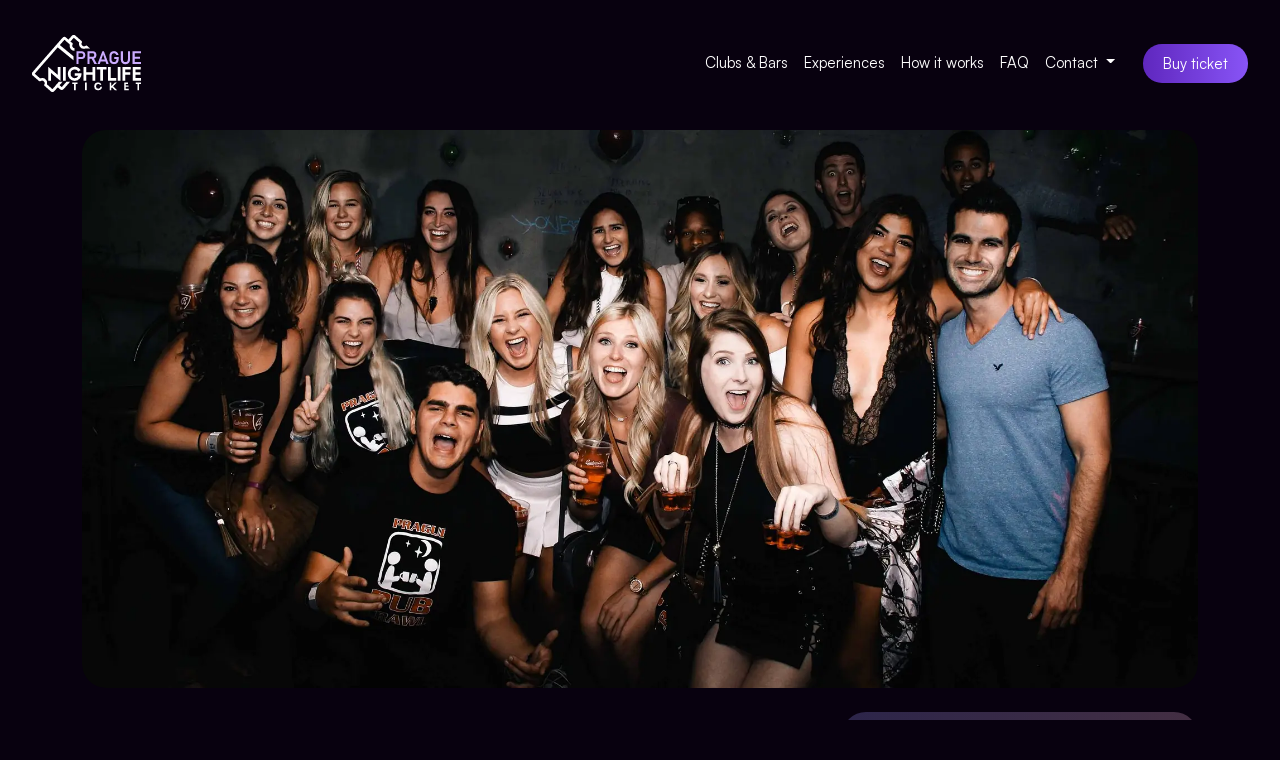

--- FILE ---
content_type: text/html; charset=utf-8
request_url: https://praguenightlifeticket.com/experiences/prague-pub-crawl.html
body_size: 8447
content:
<!DOCTYPE html>
<html lang="en">
<head>
    <meta charset="utf-8">
    <meta name="viewport" content="width=device-width, initial-scale=1, shrink-to-fit=no">
    <title>Prague Pub Crawl | Prague Nightlife Ticket</title>
    <meta name="description" content="Europe's biggest Pub Crawl — Prague's #1 Nightlife Experience">
    <link rel="canonical" href="https://praguenightlifeticket.com/">

    <base href="../">

    <link rel="stylesheet" href="css/bootstrap.min.css">
    <link href="css/style.css" rel="stylesheet">
    <link href="css/blueimp-gallery.min.css" rel="stylesheet">
    <link rel="stylesheet"
          href="https://cdnjs.cloudflare.com/ajax/libs/font-awesome/6.4.2/css/all.min.css">
    <!-- Favicons -->
    <link rel="apple-touch-icon" href="img/icons/apple-touch-icon-precomposed.png" sizes="180x180">
    <link rel="icon" href="img/icons/logo_32.png" sizes="32x32" type="image/png">
    <link rel="icon" href="img/icons/logo_16.png" sizes="16x16" type="image/png">
    <link rel="manifest" href="img/icons/manifest.json">
    <link rel="icon" href="img/icons/favicon.ico">
    <meta name="theme-color" content="#563d7c">

    <!-- Facebook -->
    <meta property="og:url" content="index.html">
    <meta property="og:title" content="Prague Nightlife Ticket">
    <meta property="og:description"
          content="Dive into legendary nightlife! Choose Ticket and get Free Entrance. Free Shots and Discounts and Extras.">
    <meta property="og:type" content="website">
    <meta property="og:image" content="img/icons/cover_1200x630">
    <meta property="og:image:secure_url" content="img/icons/cover_1200x630">
    <meta property="og:image:type" content="image/png">
    <meta property="og:image:width" content="1200">
    <meta property="og:image:height" content="630">

    <!-- Google tag (gtag.js) -->
    <script async src="https://www.googletagmanager.com/gtag/js?id=G-HJYWSJE5X6"></script>
    <script> window.dataLayer = window.dataLayer || [];

    function gtag() {
        dataLayer.push(arguments);
    }

    gtag('js', new Date());
    gtag('config', 'G-HJYWSJE5X6'); </script>

</head>
<body>

<header>
    <!-- Fixed navbar -->
    <nav class="navbar navbar-expand-md fixed-top justify-content-between w-100 align-items-center">
        <a class="navbar-brand" href="index.html">
            <svg viewBox="0 0 109 57" xmlns="http://www.w3.org/2000/svg" role="img"
                 class="header-logo" width="109px" height="57px">
                <path fill="#fff"
                      d="M29.76,52.1l-2.24-1.85,3.07-3.51H26.9c-.55.63-1.1,1.26-1.66,1.88-.15.18-.36.31-.52.48a4.15,4.15,0,0,0-.45.49c-.22.3-.4.64-.64.92-1,1.21-2.09,2.41-3.17,3.65-1.81-1.58-3.58-3.12-5.34-4.68A.55.55,0,0,1,15,49a5.32,5.32,0,0,0-.65-3.84,4.61,4.61,0,0,0-5.24-1.93,1.49,1.49,0,0,1-1.66-.4c-1.5-1.37-3.06-2.67-4.59-4l-.16-.16L3,38.39q11.36-13,22.7-26l15.92,13v-4L31.52,13.09a3,3,0,0,0-.47-.39l-2.92-2.38c0-.14-.17-.27-.23-.36,1.52-1.74,3-3.47,4.56-5.22a22.43,22.43,0,0,1,2.69,2.41A16.49,16.49,0,0,0,37,8.67a2,2,0,0,1,.75,1.9,4.58,4.58,0,0,0,4.68,5.2c0-.85,0-1.7,0-2.54a2.55,2.55,0,0,1-2.1-1.81,2.45,2.45,0,0,1,.15-1.8,1.36,1.36,0,0,0-.39-1.79C39.53,7.39,39,7,38.41,6.51l3.38-3.74c1,.88,2.11,1.82,3.18,2.76.67.58,1.32,1.18,2,1.75a.52.52,0,0,1,.21.54,5.2,5.2,0,0,0,.41,3.49,4.63,4.63,0,0,0,5,2.41c.39-.06.76-.2,1.14-.28h.19l4.15,0L55.25,11a1.36,1.36,0,0,0-1.76-.16,2.54,2.54,0,0,1-3.72-3.2,1.35,1.35,0,0,0-.38-1.76L43.47.65A2.68,2.68,0,0,0,39.71.9q-1.51,1.73-3,3.45a1.5,1.5,0,0,0-.16.29C35.74,4,35,3.38,34.28,2.76a2.68,2.68,0,0,0-4,.24L20.47,14.24,7.15,29.52C5,32,2.84,34.44.7,36.92a2.66,2.66,0,0,0,.16,3.76c.47.43,1,.83,1.43,1.24,1.5,1.3,3,2.59,4.5,3.9a1.52,1.52,0,0,0,2,.18,3,3,0,0,1,1.42-.39,2.54,2.54,0,0,1,2.2,3.67A1.25,1.25,0,0,0,12.73,51c2,1.75,3.93,3.48,5.92,5.21a2.63,2.63,0,0,0,3.85-.28c1.07-1.21,2.15-2.4,3.25-3.63h0c.74.65,1.48,1.3,2.23,1.93a3,3,0,0,0,.86.52,2.65,2.65,0,0,0,3-.87Q35,50.31,38.1,46.74H34.44Z"/>
                <path fill="#fff"
                      d="M25.65,32h2.78V45.91L18.92,37.8v7.87H16.13v-14l9.51,8.18V32h0Zm8.11,13.69H31V32h2.78V45.67Zm15.79-7.06a7.1,7.1,0,0,1-6.92,7.3,7.09,7.09,0,0,1,0-14.17,6.87,6.87,0,0,1,5.9,3.32l-2.22,1.66a4.06,4.06,0,0,0-7.68,2.11,4.15,4.15,0,0,0,4,4.34,3.8,3.8,0,0,0,3.69-2.45H42.7V38.19h6.85ZM54.29,32v5.13h6.14V32h2.78V45.67H60.43v-6H54.29v6H51.51V32ZM68.13,45.67V34.55h-3.3V32h9.6v2.58H70.91V45.67ZM78.83,32V43.1h5.38v2.57H76V32Zm9.71,13.69H85.75V32h2.79V45.67Zm2,0V32h8.14v2.57H93.35v2.56h5v2.55h-5v6Zm10.13,0V32h8.15v2.57h-5.36v2.56h5v2.55h-5V43.1H109v2.57h-8.3ZM42.09,55.14V49H40.26V47.56h5.32V49H43.63v6.16Zm12.54,0H53.09V47.56h1.54v7.58ZM70,51.79a3.89,3.89,0,0,1-3.81,3.48,3.92,3.92,0,0,1,0-7.84,3.81,3.81,0,0,1,3.27,1.84l-1.21.87a2.46,2.46,0,0,0-2-1.21,2.32,2.32,0,0,0-2.23,2.42,2.29,2.29,0,0,0,2.23,2.4,2.32,2.32,0,0,0,2.25-2Zm9.25-.65,3.5-3.58h2.05l-3.63,3.72,3.75,3.86H82.81L80,52.29l-.83.84v2H77.67V47.56h1.54v3.58Zm12.93,4V47.56h3.94V49H93.69V50.4h2.78v1.41H93.69v1.9h3v1.42h-4.6Zm13.37,0V49h-1.83V47.56H109V49h-2v6.16Z"/>
                <path fill="#cbacff"
                      d="M44.44,16.25h2.1V29h-2.1Zm1,5.81h4.09a1.62,1.62,0,0,0,.89-.24,1.48,1.48,0,0,0,.6-.66,2.12,2.12,0,0,0,.22-1,2.31,2.31,0,0,0-.21-1,1.54,1.54,0,0,0-.6-.66,1.68,1.68,0,0,0-.9-.24H45.45v-2h4a4.26,4.26,0,0,1,2.06.48,3.52,3.52,0,0,1,1.38,1.38,4.55,4.55,0,0,1,0,4.11,3.5,3.5,0,0,1-1.38,1.37,4.26,4.26,0,0,1-2.06.48h-4Z"/>
                <path fill="#cbacff"
                      d="M55.47,16.24h2.11V29H55.47Zm.87,5.5h4.41a1.39,1.39,0,0,0,.78-.22,1.36,1.36,0,0,0,.52-.61,2.36,2.36,0,0,0,0-1.83,1.38,1.38,0,0,0-.53-.61,1.35,1.35,0,0,0-.78-.22H56.34v-2h4.47a3.79,3.79,0,0,1,1.9.46A3.23,3.23,0,0,1,64,18,4.56,4.56,0,0,1,64,22a3.19,3.19,0,0,1-1.28,1.32,3.75,3.75,0,0,1-1.89.46H56.34Zm3.09,1.62L61.61,23,65,29H62.44Z"/>
                <path fill="#cbacff"
                      d="M70.34,16.25h1.53L76.66,29H74.41L71.1,19.51,67.8,29H65.54ZM67.8,24.59h6.72v2H67.8Z"/>
                <path fill="#cbacff"
                      d="M86.63,22v2.37a5.46,5.46,0,0,1-.56,2.51,4.18,4.18,0,0,1-1.6,1.68,4.8,4.8,0,0,1-2.4.59,5.11,5.11,0,0,1-2.42-.56A4,4,0,0,1,78,27a4.77,4.77,0,0,1-.57-2.36V20.89A5.43,5.43,0,0,1,78,18.38a4,4,0,0,1,1.6-1.67,4.7,4.7,0,0,1,2.4-.6,4.49,4.49,0,0,1,2.06.48,4.15,4.15,0,0,1,1.58,1.33,5,5,0,0,1,.87,2H84.26a2.19,2.19,0,0,0-.49-.9,2.17,2.17,0,0,0-.8-.58,2.42,2.42,0,0,0-1-.2,2.37,2.37,0,0,0-1.26.33,2.23,2.23,0,0,0-.84.93,3.13,3.13,0,0,0-.3,1.4v3.77a2.54,2.54,0,0,0,.3,1.25,2.11,2.11,0,0,0,.86.84,2.79,2.79,0,0,0,1.29.29,2.52,2.52,0,0,0,1.27-.31,2,2,0,0,0,.83-.91,3.06,3.06,0,0,0,.3-1.41V24H82.2V22Z"/>
                <path fill="#cbacff"
                      d="M90.93,28.6A3.57,3.57,0,0,1,89.37,27a5.64,5.64,0,0,1-.54-2.57V16.25h2.1v8.21a2.72,2.72,0,0,0,.65,1.94,2.35,2.35,0,0,0,1.82.68,2.42,2.42,0,0,0,1.84-.68,2.72,2.72,0,0,0,.65-1.94V16.25H98V24.4A5.64,5.64,0,0,1,97.45,27a3.7,3.7,0,0,1-1.57,1.63,5.75,5.75,0,0,1-4.95,0Z"/>
                <path fill="#cbacff"
                      d="M100.62,16.25h2.1V29h-2.1Zm.87,0H109v2h-7.52Zm0,5.43H108v2h-6.55Zm0,5.33H109v2h-7.52Z"/>
            </svg>
        </a>
        <button class="navbar-toggler" type="button" data-toggle="collapse" data-target="#navbarCollapse"
                aria-controls="navbarCollapse" aria-expanded="false" aria-label="Toggle navigation"
                onclick="menuCollapse()">
            <span class="navbar-toggler-icon"></span>
        </button>
        <div class="collapse navbar-collapse justify-content-end" id="navbarCollapse">
            <ul class="navbar-nav mr-auto">
                <li class="nav-item">
                    <a class="nav-link" href="index.html#nightclubs">Clubs & Bars</a>
                </li>
                <li class="nav-item">
                    <a class="nav-link" href="index.html#experiences">Experiences</a>
                </li>
                <li class="nav-item">
                    <a class="nav-link" href="index.html#how_it_works">How it works</a>
                </li>
                <li class="nav-item">
                    <a class="nav-link" href="faq.html">FAQ</a>
                </li>
                <li class="nav-item dropdown">
                    <a class="nav-link dropdown-toggle" href="#" role="button" data-bs-toggle="dropdown"
                       aria-expanded="false">
                        Contact
                    </a>

                    <ul class="dropdown-menu">
                        <li><a class="dropdown-item" href="contact-us.html">Ticket
                            Office</a></li>
                        <li><a class="dropdown-item" href="become-a-partner.html">Become
                            a Partner</a></li>
                    </ul>
                </li>
                <li>
                    <button class="choose_button"
                            onclick="location.href='https://nightlifeticket.com/prague?modal=ticket-purchase'">Buy
                        ticket
                    </button>
                </li>
            </ul>

        </div>
    </nav>
</header>

<div class="page-start-anchor" id="page-start-anchor"></div>

<section class="about-venue" id="about-venue">
    <div class="container">
        <div class="row pb-4">
            <div class="col-12">
                <div class="venue-head-container">
                    <img class="venue-photo" src="img/experiences/pubcrawl_big.webp" alt="">
                </div>
            </div>
        </div>
        <div class="row pb-4">
            <div class="col-12 col-lg-8 venue-left-col pb-4">
                <h2 class="venue-title pb-3 pt-2">Prague Pub Crawl</h2>
                <p class="venue-description">The Prague Pub Crawl is a true Prague institution with huge crowds of
                    international travellers every single night of the year, run by a legendary team of party guides.
                    It’s guaranteed to be a big night out and the perfect way to make lots of friends from across the
                    world very quickly.</p>
                <p class="venue-description">The Crawl costs 22EUR (20EUR with the Prague Nightlife Ticket) and
                    includes:</p>
                <p class="venue-description">
                    <li>One full hour of unlimited drinks at the first bar including Czech premium beer, wine, vodka
                        shooters and absinthe
                    </li>
                    <li>Visits to 2–3 bars and clubs in the Old Town
                    </li>
                    <li>Free welcome shot at each bar and club
                    </li>
                    <li>Free admission to world-famous 5-story megaclub <a href="#">Karlovy Lazne</a> where the party continues until
                        the sun comes up
                    </li>
                </p>
                <p class="venue-description">It’s by far the biggest and oldest of the Prague pub crawls in Prague. It’s
                    also the only one that will take you to Karlovy Lazne. And unlimited free drinks here really means
                    you can drink as much as you want — drinks are high-quality, not watered down and ready to grab
                    lined up on the bar. The Crawl starts every day at 19:45 and 20:45 at the Prague Nightlife Ticket
                    office. Tickets are available on site.</p>
                <div class="venue-card-block">
                    <div class="single-card">
                        <div class="card-icon"><i class="fa-solid fa-location-dot" style="color: #ffffff;"></i></div>
                        <p>Týnská 639/4, Prague 1</p>
                    </div>
                </div>
                <div class="venue-card-block d-flex gap-4 w-100">
                    <div class="single-card flex-column row-gap-3 w-50">
                        <div class="card-schedule">
                            <p class="weekday">Monday</p>
                            <p class="time">19:45, 21:45</p>
                        </div>
                        <div class="card-schedule">
                            <p class="weekday">Tuesday</p>
                            <p class="time">19:45, 21:45</p>
                        </div>
                        <div class="card-schedule">
                            <p class="weekday">Wednesday</p>
                            <p class="time">19:45, 21:45</p>
                        </div>
                        <div class="card-schedule">
                            <p class="weekday">Thursday</p>
                            <p class="time">19:45, 21:45</p>
                        </div>
                        <div class="card-schedule">
                            <p class="weekday">Friday</p>
                            <p class="time">19:45, 21:45</p>
                        </div>
                        <div class="card-schedule">
                            <p class="weekday">Saturday</p>
                            <p class="time">19:45, 21:45</p>
                        </div>
                        <div class="card-schedule">
                            <p class="weekday">Sunday</p>
                            <p class="time">19:45, 21:45</p>
                        </div>
                    </div>
                    <div class="card-group w-50 d-flex flex-column">
                        <a class="single-card mb-0 social-card" target="_blank"
                           href="https://www.facebook.com/praguepubcrawl">
                            <div class="social-icon" style="background: #4267B2"><i class="fa-brands fa-facebook"
                                                                                    style="color: #ffffff;"></i></div>
                            <p class="social-title">Facebook</p>
                            <div class="arrow-right">
                                <svg viewBox="0 0 8 14" fill="none" xmlns="http://www.w3.org/2000/svg" role="img"
                                     class="h-full w-full">
                                    <path d="m1 1 6 6-6 6" stroke="currentColor" stroke-width="2" stroke-linecap="round"
                                          stroke-linejoin="round"></path>
                                </svg>
                            </div>
                        </a>
                        <a class="single-card mb-0 social-card" target="_blank"
                           href="https://www.instagram.com/praguepubcrawl/">
                            <div class="social-icon inst"><i class="fa-brands fa-instagram" style="color: #ffffff;"></i>
                            </div>
                            <p class="social-title">Instagram</p>
                            <div class="arrow-right">
                                <svg viewBox="0 0 8 14" fill="none" xmlns="http://www.w3.org/2000/svg" role="img"
                                     class="h-full w-full">
                                    <path d="m1 1 6 6-6 6" stroke="currentColor" stroke-width="2" stroke-linecap="round"
                                          stroke-linejoin="round"></path>
                                </svg>
                            </div>
                        </a>
                        <a class="single-card mb-0 social-card" target="_blank" href="https://pubcrawl.cz/en/">
                            <div class="social-icon"><i class="fa-solid fa-globe" style="color: #ffffff;"></i></div>
                            <p class="social-title">Website</p>
                            <div class="arrow-right">
                                <svg viewBox="0 0 8 14" fill="none" xmlns="http://www.w3.org/2000/svg" role="img"
                                     class="h-full w-full">
                                    <path d="m1 1 6 6-6 6" stroke="currentColor" stroke-width="2" stroke-linecap="round"
                                          stroke-linejoin="round"></path>
                                </svg>
                            </div>
                        </a>
                    </div>
                </div>
            </div>
            <div class="col-12 col-lg-4 venue-buy-block">
                <div class="venue-buy-container d-flex flex-column">
                    <div class="venue-discount d-flex">
                        <div class="discount-pic">
                            <svg viewBox="0 0 26 22" fill="none" xmlns="http://www.w3.org/2000/svg" role="img"
                                 class="h-full w-full">
                                <path d="M24.667 9.541a.88.88 0 0 0 .875-.875V7.5c0-5.145-1.563-6.708-6.708-6.708h-7.292v2.625a.875.875 0 0 1-1.75 0V.792H7.167C2.022.792.46 2.355.46 7.5v.583a.88.88 0 0 0 .875.875 2.042 2.042 0 1 1 0 4.083.88.88 0 0 0-.875.875v.584c0 5.145 1.563 6.708 6.708 6.708h2.625v-2.625a.875.875 0 1 1 1.75 0v2.625h7.292c5.145 0 6.708-1.563 6.708-6.708a.88.88 0 0 0-.875-.875 2.042 2.042 0 1 1 0-4.084Zm-13.125 3.99a.875.875 0 1 1-1.75 0V8.468a.875.875 0 0 1 1.75 0v5.063Z"
                                      fill="white"></path>
                            </svg>
                        </div>
                        <div class="discount-text">
                            <p class="discount-title">Discount</p>
                            <p class="discount-description">Get discount 3 EUR (~10 percent)</p>
                        </div>
                    </div>
                    <div class="about-nightlifeticket">
                        <p class="nightlifeticket-title">Prague Nightlife Ticket</p>
                        <p class="nightlifeticket-description">Free entry, free shots and drinks specials at 20+ clubs
                            and bars</p>
                    </div>
                    <button class="choose_button"
                            onclick="location.href='https://nightlifeticket.com/prague?modal=ticket-purchase'">Buy
                        ticket
                    </button>
                </div>
            </div>
        </div>
        <div class="row pb-4 links venue-gallery overflow-hidden" id="links">
            <a class="col-12 col-sm-6 col-md-4 col-lg-3" href="img/experiences/gallery/pubcrawl_1.webp"
               title="Prague Pub Crawl">
                <img class="gallery-preview" src="img/experiences/gallery/pubcrawl_1s.webp" alt="Prague Pub Crawl"/>
            </a>
            <a class="col-12 col-sm-6 col-md-4 col-lg-3" href="img/experiences/gallery/pubcrawl_2.webp"
               title="Prague Pub Crawl">
                <img class="gallery-preview" src="img/experiences/gallery/pubcrawl_2s.webp" alt="Prague Pub Crawl"/>
            </a>
            <a class="col-12 col-sm-6 col-md-4 col-lg-3" href="img/experiences/gallery/pubcrawl_3.webp"
               title="Prague Pub Crawl">
                <img class="gallery-preview" src="img/experiences/gallery/pubcrawl_3s.webp" alt="Prague Pub Crawl"/>
            </a>
            <a class="col-12 col-sm-6 col-md-4 col-lg-3" href="img/experiences/gallery/pubcrawl_4.webp"
               title="Prague Pub Crawl">
                <img class="gallery-preview" src="img/experiences/gallery/pubcrawl_4s.webp" alt="Prague Pub Crawl"/>
            </a>
            <a class="col-12 col-sm-6 col-md-4 col-lg-3" href="img/experiences/gallery/pubcrawl_5.webp"
               title="Prague Pub Crawl">
                <img class="gallery-preview" src="img/experiences/gallery/pubcrawl_5s.webp" alt="Prague Pub Crawl"/>
            </a>
            <a class="col-12 col-sm-6 col-md-4 col-lg-3" href="img/experiences/gallery/pubcrawl_6.webp"
               title="Prague Pub Crawl">
                <img class="gallery-preview" src="img/experiences/gallery/pubcrawl_6s.webp" alt="Prague Pub Crawl"/>
            </a>
            <a class="col-12 col-sm-6 col-md-4 col-lg-3" href="img/experiences/gallery/pubcrawl_7.webp"
               title="Prague Pub Crawl">
                <img class="gallery-preview" src="img/experiences/gallery/pubcrawl_7s.webp" alt="Prague Pub Crawl"/>
            </a>
            <a class="col-12 col-sm-6 col-md-4 col-lg-3" href="img/experiences/gallery/pubcrawl_8.webp"
               title="Prague Pub Crawl">
                <img class="gallery-preview" src="img/experiences/gallery/pubcrawl_8s.webp" alt="Prague Pub Crawl"/>
            </a>
            <a class="col-12 col-sm-6 col-md-4 col-lg-3" href="img/experiences/gallery/pubcrawl_9.webp"
               title="Prague Pub Crawl">
                <img class="gallery-preview" src="img/experiences/gallery/pubcrawl_9s.webp" alt="Prague Pub Crawl"/>
            </a>
            <a class="col-12 col-sm-6 col-md-4 col-lg-3" href="img/experiences/gallery/pubcrawl_10.webp"
               title="Prague Pub Crawl">
                <img class="gallery-preview" src="img/experiences/gallery/pubcrawl_10s.webp" alt="Prague Pub Crawl"/>
            </a>
            <a class="col-12 col-sm-6 col-md-4 col-lg-3" href="img/experiences/gallery/pubcrawl_11.webp"
               title="Prague Pub Crawl">
                <img class="gallery-preview" src="img/experiences/gallery/pubcrawl_11s.webp" alt="Prague Pub Crawl"/>
            </a>
            <a class="col-12 col-sm-6 col-md-4 col-lg-3" href="img/experiences/gallery/pubcrawl_12.webp"
               title="Prague Pub Crawl">
                <img class="gallery-preview" src="img/experiences/gallery/pubcrawl_12s.webp" alt="Prague Pub Crawl"/>
            </a>
            <a class="col-12 col-sm-6 col-md-4 col-lg-3" href="img/experiences/gallery/pubcrawl_13.webp"
               title="Prague Pub Crawl">
                <img class="gallery-preview" src="img/experiences/gallery/pubcrawl_13s.webp" alt="Prague Pub Crawl"/>
            </a>
            <a class="col-12 col-sm-6 col-md-4 col-lg-3" href="img/experiences/gallery/pubcrawl_14.webp"
               title="Prague Pub Crawl">
                <img class="gallery-preview" src="img/experiences/gallery/pubcrawl_14s.webp" alt="Prague Pub Crawl"/>
            </a>
        </div>
    </div>
</section>

<div id="blueimp-gallery" class="blueimp-gallery" aria-label="image gallery" aria-modal="true" role="dialog">
    <div class="slides" aria-live="polite"></div>
    <h3 class="title"></h3>
    <a class="prev d-block" aria-controls="blueimp-gallery" aria-label="previous slide" aria-keyshortcuts="ArrowLeft"></a>
    <a class="next d-block" aria-controls="blueimp-gallery" aria-label="next slide" aria-keyshortcuts="ArrowRight"></a>
    <a class="close d-block" aria-controls="blueimp-gallery" aria-label="close" aria-keyshortcuts="Escape"></a>
    <a class="play-pause" aria-controls="blueimp-gallery" aria-label="play slideshow" aria-keyshortcuts="Space"
       aria-pressed="false" role="button"></a>
    <ol class="indicator"></ol>
</div>

<section class="block-separator"></section>

<footer class="simple-footer pt-4 my-md-5 pt-md-5 border-top overflow-hidden container">
    <div class="row">
        <div class="col-12 col-md d-flex flex-column justify-content-between">
            <svg viewBox="0 0 109 57" fill="none" xmlns="http://www.w3.org/2000/svg" role="img"
                 class="footer-logo" width="109px" height="57px">
                <path fill-rule="evenodd" clip-rule="evenodd"
                      d="M61.214 16.137c-1.983-1.727-3.973-3.443-5.961-5.162-.562-.487-1.134-.535-1.762-.155-1.091.66-2.196.591-3.103-.191-.867-.75-1.1-1.885-.615-3.013.309-.721.197-1.243-.388-1.759-1.972-1.735-3.944-3.47-5.919-5.203a2.678 2.678 0 0 0-3.76.25 729.402 729.402 0 0 0-3 3.444c-.09.101-.13.248-.154.296-.817-.68-1.554-1.267-2.27-1.882-1.298-1.118-2.887-1.04-4.007.242C27 6.746 23.739 10.496 20.47 14.24c-4.442 5.093-8.883 10.187-13.325 15.278-2.15 2.467-4.308 4.926-6.45 7.398-.99 1.142-.914 2.773.167 3.766.463.425.947.827 1.424 1.24 1.5 1.298 3.01 2.592 4.505 3.898.639.56 1.184.58 1.956.179.429-.224.953-.405 1.424-.386 1.97.082 2.967 2.078 2.195 3.667-.33.676-.205 1.195.36 1.692 1.966 1.744 3.938 3.481 5.92 5.211 1.198 1.043 2.8.905 3.857-.287 1.067-1.206 2.147-2.4 3.247-3.625-.022-.013.005-.005.023.01.74.645 1.472 1.302 2.228 1.928.255.212.55.41.862.521 1.115.402 2.19.077 3.015-.867 2.073-2.377 4.146-4.753 6.22-7.127h-3.654a8583.389 8583.389 0 0 0-4.681 5.365c-.74-.612-1.504-1.24-2.241-1.852 1.022-1.174 2.044-2.342 3.066-3.513h-3.691c-.549.63-1.102 1.259-1.653 1.887-.154.178-.36.311-.527.473-.16.157-.32.32-.45.498-.22.298-.399.633-.636.913-1.038 1.213-2.091 2.41-3.167 3.648-1.81-1.578-3.584-3.119-5.349-4.675-.095-.086-.125-.31-.1-.458.212-1.355.116-2.659-.647-3.843-1.107-1.722-3.165-2.528-5.243-1.93-.713.206-1.139.078-1.66-.401-1.496-1.365-3.053-2.664-4.586-3.99-.045-.042-.088-.087-.162-.159.09-.106.173-.21.26-.311 7.57-8.676 15.138-17.351 22.7-26.032l18.275 14.9c-.104.12-.207.242-.314.362-.96 1.099-1.921 2.198-2.885 3.294h3.636c1.402-1.607 2.807-3.217 4.212-4.83.094.112.195.277.336.4.572.5 1.413.46 1.9-.075.505-.556.481-1.36-.064-1.898-.144-.138-.293-.274-.463-.433.34-.407.678-.81 1.016-1.211.293-.346.594-.684.881-1.033a2.657 2.657 0 0 0-.298-3.696c-1.956-1.7-3.914-3.393-5.873-5.091-.69-.599-1.163-.647-1.943-.192-1.514.881-3.257.23-3.8-1.434-.2-.612-.112-1.219.146-1.799.317-.721.213-1.285-.386-1.788-.526-.445-1.077-.865-1.641-1.318l3.382-3.747c1.02.887 2.102 1.823 3.18 2.765.663.58 1.312 1.177 1.977 1.751.176.152.253.285.205.54-.223 1.2-.162 2.38.416 3.484 1.016 1.945 3.007 2.739 5.002 2.414.384-.061.751-.2 1.131-.28.112-.024.277-.008.36.062 1.756 1.506 3.507 3.026 5.258 4.54.038.032.062.074.072.085L48.243 30.91h3.654c3.164-3.628 6.33-7.255 9.492-10.882a5.24 5.24 0 0 0 .192-.234c.88-1.158.74-2.704-.36-3.662l-.007.005Zm-17.894-.45c.346-.063.681-.18 1.027-.239.136-.021.33-.005.426.077 1.735 1.498 3.457 3.005 5.181 4.51.045.04.085.089.178.187-.93 1.043-1.868 2.079-2.786 3.127-.45.514-.9 1.03-1.344 1.546L31.522 13.09a2.811 2.811 0 0 0-.473-.386l-2.922-2.384c-.021-.144-.165-.272-.223-.365 1.511-1.735 3.02-3.465 4.553-5.216.87.759 1.91 1.472 2.688 2.406.542.655 1.272.987 1.865 1.528.607.553.854 1.035.748 1.892-.391 3.23 2.363 5.724 5.564 5.12l-.002.002Z"
                      fill="#fff"></path>
                <path d="M25.645 31.977h2.78v13.931l-9.51-8.106v7.867H16.13v-13.95l9.511 8.18v-7.922h.003ZM33.758 45.669h-2.783V31.977h2.783V45.67ZM49.553 38.612c0 4.042-3.087 7.297-6.927 7.297-3.84 0-6.874-3.162-6.874-7.076 0-3.915 3.05-7.095 6.855-7.095a6.877 6.877 0 0 1 5.905 3.326l-2.224 1.653c-.7-1.341-2.081-2.262-3.662-2.262-2.243 0-4.021 1.948-4.021 4.375s1.778 4.338 4.02 4.338c1.616 0 3.106-.847 3.697-2.446h-3.624v-2.536h6.855v.426ZM54.29 31.977v5.128h6.14v-5.128h2.781V45.67h-2.78V39.66h-6.14v6.009H51.51V31.977h2.78ZM68.129 45.669V34.548h-3.303v-2.574h9.602v2.573H70.91V45.67h-2.784.003ZM78.826 31.977v11.119h5.383v2.573h-8.167V31.977h2.784ZM88.537 45.669h-2.784V31.977h2.784V45.67ZM90.566 45.669V31.977h8.144v2.573h-5.36v2.555h5.024v2.555H93.35v6.009h-2.784ZM100.703 45.669V31.977h8.143v2.573h-5.359v2.555h5.024v2.555h-5.024v3.438h5.511v2.574h-8.292l-.003-.003ZM42.092 55.135v-6.153h-1.828v-1.424h5.314v1.424H43.63v6.153h-1.54.002ZM54.626 55.135h-1.541v-7.577h1.54v7.577ZM69.96 51.786c-.217 1.943-1.846 3.479-3.813 3.479-2.115 0-3.805-1.749-3.805-3.915s1.69-3.925 3.795-3.925c1.38 0 2.602.732 3.268 1.841l-1.203.876c-.535-.814-1.29-1.211-2.055-1.211-1.243 0-2.224 1.078-2.224 2.422s.981 2.4 2.224 2.4c1.113 0 2.047-.825 2.254-1.964h1.56v-.003ZM79.213 51.137l3.497-3.579h2.054l-3.635 3.723 3.755 3.854h-2.076l-2.773-2.848-.825.844v2.004h-1.538v-7.577h1.538v3.58h.003ZM92.144 55.135v-7.577h3.934v1.424h-2.393v1.413h2.781v1.413h-2.78v1.9h3.05v1.424h-4.589l-.003.003ZM105.512 55.135v-6.153h-1.828v-1.424h5.314v1.424h-1.945v6.153h-1.541Z"
                      fill="#fff"></path>
            </svg>
            <small class="d-block mb-3 text-copyright">©2023. Prague Nightlife Ticket</small>
        </div>
        <div class="col-6 col-md">
            <h5>Navigation</h5>
            <ul class="list-unstyled text-small">
                <li><a class="" href="index.html">Home</a></li>
                <li><a class="" href="index.html#nightclubs">Clubs & Bars</a></li>
                <li><a class="" href="index.html#experiences">Experiences</a></li>
                <li><a class="" href="faq.html">FAQ</a></li>

            </ul>
        </div>
        <div class="col-6 col-md">
            <h5>Information</h5>
            <ul class="list-unstyled text-small">
                <li><a class="" href="contact-us.html">Contact</a></li>
                <li><a class="" href="become-a-partner.html">Partnership</a></li>
                <li><a class="" href="terms-conditions.html">Terms and conditions</a>
                </li>
            </ul>
        </div>
        <div class="col-6 col-md">
            <h5>About</h5>
            <ul class="list-unstyled text-small">
                <li><i class="fa-solid fa-envelope" style="color: #ffffff;"></i><a class=""
                                                                                   href="mailto:info@nightlifeticket.com">info@nightlifeticket.com</a>
                </li>
                <li><i class="fa-brands fa-facebook" style="color: #ffffff;"></i><a class=""
                                                                                    href="https://www.facebook.com/praguenightlifeticket">praguenightlifeticket</a>
                </li>
                <li><i class="fa-brands fa-instagram" style="color: #ffffff;"></i><a class=""
                                                                                     href="https://www.instagram.com/praguenightlifeticket/">@praguenightlifeticket</a>
                </li>
            </ul>
        </div>
    </div>
</footer>

<script src="js/bootstrap.bundle.min.js"></script>
<script src="js/menuScrollControl.js"></script>
<script src="js/menuToggle.js"></script>
<script src="js/blueimp-gallery.min.js"></script>
<script>
    document.getElementById('links').onclick = function (event) {
        event = event || window.event
        var target = event.target || event.srcElement
        var link = target.src ? target.parentNode : target
        var options = {controlsClass: 'blueimp-gallery-controls', index: link, event: event}
        var links = this.getElementsByTagName('a')
        blueimp.Gallery(links, options)
    }
</script>

</body>
</html>

--- FILE ---
content_type: text/css
request_url: https://praguenightlifeticket.com/css/style.css
body_size: 3870
content:
@charset "UTF-8";
@import "satoshi.css";
:root {
  --bs-primary-bg-subtle: linear-gradient(to right, rgb(95, 39, 190), rgb(136, 84, 246));
  --bs-body-color: $color_text_main;
  --bs-body-bg: $color_bg_main;
  --bs-secondary-color: $color_text_secondary;
  --bs-secondary-bg: $color_bg_secondary;
  --bs-emphasis-color: $color_text_accent;
  --bs-border-color: $color_bg_secondary;
  --bs-nav-link-color: $color_text_main;
  --bs-border-radius: $border-radius;
}

h1 {
  font-family: "Satoshi-Variable", sans-serif;
  font-style: normal;
  font-size: 6rem;
  line-height: 1.2em;
  text-transform: uppercase;
  color: rgb(255, 255, 255);
}
@media screen and (max-width: 1280px) {
  h1 {
    font-size: 3rem;
  }
}
@media screen and (max-width: 768px) {
  h1 {
    font-size: 3.3rem;
    line-height: 1em;
  }
}

h2 {
  font-family: "Satoshi-Variable", sans-serif;
  font-weight: 600;
  font-size: 2.25rem;
  color: rgb(255, 255, 255);
}

h3 {
  font-family: "Satoshi-Variable", sans-serif;
  color: rgba(255, 255, 255, 0.8);
  font-weight: 300;
  text-align: center;
}

h4 {
  font-family: "Satoshi-Variable", sans-serif;
  font-weight: 600;
  font-size: 1.4rem;
  color: rgb(255, 255, 255);
}

h5 {
  font-family: "Satoshi-Variable", sans-serif;
  font-weight: 600;
  font-size: 1.125rem;
  color: rgb(255, 255, 255);
}

p, a, li, td {
  font-family: "Satoshi-Variable", sans-serif;
  font-style: normal;
  color: rgba(255, 255, 255, 0.8);
  font-size: 1.125rem;
  font-weight: 400;
  line-height: 1.5;
}

.choose_button {
  background: linear-gradient(to right, rgb(95, 39, 190), rgb(136, 84, 246));
  color: rgb(255, 255, 255);
  padding: 10px 25px;
  border: none;
  border-radius: 50px;
}
.choose_button:hover {
  background: rgb(95, 39, 190);
}

mark {
  background: none;
  color: rgb(158, 111, 238);
  padding: 0;
}

html {
  scroll-behavior: smooth;
}

body {
  background-color: rgb(8, 1, 15);
}

.block-title-container {
  padding: 100px 10px 50px 10px;
}

header .navbar {
  background-color: rgb(8, 1, 15);
  transition: background-color 0.25s, padding-top 0.25s;
  color: rgb(255, 255, 255);
  padding: 16px 32px;
}
@media screen and (max-width: 768px) {
  header .navbar {
    padding: 8px 16px;
  }
  header .navbar .navbar-brand .header-logo {
    height: 35px;
    width: auto;
  }
}
header .navbar .choose_button {
  font-size: 0.93rem;
  line-height: 1.5em;
  padding: 0.6em 20px;
  margin-left: 20px;
}
header .navbar .nav-link {
  color: rgb(255, 255, 255);
  font-size: 0.93rem;
}
header .navbar .nav-link:hover {
  color: rgb(158, 111, 238);
}
header .navbar .dropdown-menu {
  background-color: rgb(8, 1, 15);
}
header .navbar .dropdown-menu .dropdown-item {
  font-size: 0.93rem;
}
header .navbar .dropdown-menu .dropdown-item:hover {
  background: rgb(95, 39, 190);
}
header .navbar .show {
  color: rgb(158, 111, 238) !important;
}
header .navbar .navbar-toggler:focus {
  box-shadow: none;
}
header .navbar .navbar-toggler:hover {
  opacity: 0.7;
}
header .navbar .navbar-toggler .navbar-toggler-icon {
  background: url("data:image/svg+xml,%3csvg xmlns='http://www.w3.org/2000/svg' width='30' height='30' viewBox='0 0 30 30'%3e%3cpath stroke='rgba(255, 255, 255, 1)' stroke-linecap='round' stroke-miterlimit='10' stroke-width='2' d='M4 7h22M4 15h22M4 23h22'/%3e%3c/svg%3e") !important;
}
header .navbar .navbar-collapse.show .choose_button {
  margin: 10px 0;
}
header .no-background {
  background: none;
  padding-top: 30px;
  transition: background-color 0.25s, padding-top 0.25s;
}
@media screen and (max-width: 768px) {
  header .no-background {
    padding-top: 16px;
  }
}
header .navbar-show {
  background-color: rgb(8, 1, 15);
}

.welcome-hero {
  height: 100vh;
  background: linear-gradient(to top, rgb(8, 1, 15), rgba(136, 84, 246, 0.3)), url("../img/hero_bckg.webp") center;
  background-size: cover;
  display: flex;
  flex-direction: column;
  justify-content: center;
}
.welcome-hero .hero-title {
  display: flex;
  flex-direction: column;
  align-items: center;
  font-family: Roboto, sans-serif;
  color: white;
  width: auto;
  row-gap: 10px;
  padding-top: 15vh;
  font-size: 18px;
}
@media screen and (max-width: 768px) {
  .welcome-hero .hero-title {
    font-size: 2.2222222222vw;
  }
}
.welcome-hero .hero-title .string {
  display: flex;
  align-items: center;
}
.welcome-hero .hero-title .string .title-price-container {
  position: relative;
}
.welcome-hero .hero-title .string .title-price-container .title-price {
  position: absolute;
  top: -0.5em;
  left: 1.5em;
  background-color: rgb(95, 39, 190);
  border-radius: 50%;
  height: 3em;
  width: 3em;
  display: flex;
  justify-content: center;
  align-items: center;
}
.welcome-hero .hero-title .string .title-highlighted {
  background-color: rgb(95, 39, 190);
  padding: 0 0.1em;
}
.welcome-hero .hero-title .string .title-highlighted-rev {
  color: rgb(95, 39, 190);
  background-color: rgb(255, 255, 255);
  padding: 0.2em 0.1em;
}
.welcome-hero .hero-title .separator-after1 {
  padding-bottom: 0.4em;
  border-bottom: 2px solid white;
}
.welcome-hero .hero-title .separator-after2 {
  padding-bottom: 0.7em;
  border-bottom: 2px solid white;
}
.welcome-hero .choose_button {
  padding: 18px 35px;
}

#killer_features .col-container .single-col {
  background: rgb(25, 19, 32);
  padding: 20px;
  border-radius: 10px;
  margin: 15px 0;
  display: flex;
  flex-direction: column;
  align-items: center;
}
#killer_features .col-container .single-col .icon {
  width: 8rem;
  height: 8rem;
  display: flex;
  align-items: center;
  justify-content: center;
  margin-bottom: 20px;
  border-radius: 50%;
  background: linear-gradient(to top right, #3f3eae, #896777);
}
#killer_features .col-container .single-col .icon i {
  font-size: 4rem;
}
#killer_features .col-container .single-col .col-title {
  color: rgb(255, 255, 255);
  font-weight: 700;
}
#killer_features .col-container .single-col .col-text {
  text-align: center;
  height: 3.5em;
  color: rgba(255, 255, 255, 0.8);
}

.card-container .single-card {
  border-radius: 10px;
  overflow: hidden;
  text-decoration: none;
}
.card-container .single-card .card-title-area {
  position: relative;
  aspect-ratio: 1.5;
  overflow: hidden;
  box-shadow: 0 0 7px 0px rgba(95, 39, 190, 0.7);
  border-radius: 1.5rem;
}
.card-container .single-card .card-title-area .col-img {
  position: relative;
  display: block;
  margin: auto;
  width: 100%;
  transform: scale(100%);
  transition: all 0.5s;
}
.card-container .single-card .card-title-area .card-features-area, .card-container .single-card .card-title-area .card-title {
  position: absolute;
  left: 0;
  z-index: 10;
  display: flex;
  padding: 15px 20px;
}
.card-container .single-card .card-title-area .card-features-area {
  top: 0;
  display: flex;
  column-gap: 10px;
  row-gap: 10px;
}
.card-container .single-card .card-title-area .card-features-area .card-feature {
  background: gray;
  padding: 3px 10px;
  text-transform: uppercase;
  border-radius: 10px;
  color: rgb(25, 19, 32);
  font-weight: 500;
  font-size: 0.8rem;
}
.card-container .single-card .card-title-area .card-features-area .feature-entrance, .card-container .single-card .card-title-area .card-features-area .feature-discount {
  background: rgb(202, 251, 196);
}
.card-container .single-card .card-title-area .card-features-area .feature-shot, .card-container .single-card .card-title-area .card-features-area .feature-1plus1 {
  background: rgb(255, 255, 255);
}
.card-container .single-card .card-title-area .card-title {
  color: rgb(255, 255, 255);
  bottom: 0;
  font-weight: 500;
  font-size: 1.25rem;
}
.card-container .single-card .card-title-area:after {
  position: absolute;
  content: "";
  height: 100%;
  width: 100%;
  top: 0;
  left: 0;
  background: linear-gradient(to bottom, rgba(0, 0, 0, 0) 0%, rgba(0, 0, 0, 0.9) 90%);
}
.card-container .single-card .card-description-area {
  padding: 15px 20px;
}
.card-container .single-card .card-description-area .card-description-title {
  font-size: 0.875rem;
  font-weight: 900;
  margin-bottom: 0.2em;
}
.card-container .single-card .card-description-area .card-description-text {
  font-size: 0.875rem;
}
.card-container .single-card .card-description-area .card-note .note-text {
  font-size: 0.875rem;
  font-weight: 300;
}
.card-container .single-card .card-description-area .card-note .note-text:before {
  content: "* ";
}
.card-container a.single-card:hover .col-img {
  transform: scale(110%);
  transition: all 0.5s;
}

.about-venue .venue-head-container {
  padding-top: 130px;
  aspect-ratio: 1.7;
  overflow: hidden;
  width: 100%;
  border-radius: 1.5rem;
}
@media screen and (max-width: 768px) {
  .about-venue .venue-head-container {
    aspect-ratio: 1;
    padding-top: 90px;
  }
}
.about-venue .venue-head-container .venue-photo {
  object-fit: cover;
  width: 100%;
  height: 100%;
  border-radius: 1.5rem;
}
.about-venue .venue-gallery a {
  padding-bottom: 1.5rem;
}
.about-venue .venue-gallery a .gallery-preview {
  width: 100%;
  height: 100%;
  object-fit: cover;
  aspect-ratio: 1.5;
  border-radius: 10px;
}
.about-venue .venue-left-col li {
  padding-top: 0.5rem;
  padding-bottom: 0.5rem;
}
.about-venue .venue-left-col .venue-card-block .single-card {
  background: rgb(25, 19, 32);
  margin: 0.8rem 0;
  display: flex;
  align-items: center;
  column-gap: 1rem;
  padding: 1rem;
  border-radius: 10px;
}
.about-venue .venue-left-col .venue-card-block .single-card .card-icon {
  background: rgba(255, 255, 255, 0.2);
  width: 2em;
  height: 2em;
  display: flex;
  justify-content: center;
  align-items: center;
  flex-shrink: 0;
  border-radius: 0.3em;
}
.about-venue .venue-left-col .venue-card-block .single-card p, .about-venue .venue-left-col .venue-card-block .single-card a {
  margin: 0;
  color: rgb(255, 255, 255);
  font-weight: 500;
  font-size: 1rem;
}
.about-venue .venue-left-col .venue-card-block .single-card .card-schedule {
  display: flex;
  width: 100%;
  justify-content: space-between;
}
.about-venue .venue-left-col .venue-card-block .single-card .card-schedule .weekday {
  color: rgba(255, 255, 255, 0.8);
  font-weight: 400;
}
.about-venue .venue-left-col .venue-card-block .single-card .card-schedule .time {
  font-weight: 700;
}
@media screen and (max-width: 768px) {
  .about-venue .venue-left-col .venue-card-block {
    flex-direction: column;
  }
  .about-venue .venue-left-col .venue-card-block .single-card {
    width: 100% !important;
  }
  .about-venue .venue-left-col .venue-card-block .card-group {
    width: 100% !important;
  }
  .about-venue .venue-left-col .venue-card-block .single-card-list {
    flex-direction: column;
  }
}
.about-venue .venue-left-col .venue-card-block .social-card {
  padding: 1rem;
  text-decoration: none;
  position: relative;
}
.about-venue .venue-left-col .venue-card-block .social-card p {
  font-weight: 700;
}
.about-venue .venue-left-col .venue-card-block .social-card .social-icon {
  background: linear-gradient(to right top, rgb(63, 62, 174), rgb(137, 103, 119));
  width: 3.1rem;
  height: 3.1rem;
  display: flex;
  justify-content: center;
  align-items: center;
  flex-shrink: 0;
  border-radius: 0.5em;
  font-size: 1.8rem;
}
.about-venue .venue-left-col .venue-card-block .social-card .inst {
  background: linear-gradient(45deg, #405de6, #5851db, #833ab4, #c13584, #e1306c, #fd1d1d);
}
.about-venue .venue-left-col .venue-card-block .social-card .arrow-right {
  position: absolute;
  right: 2rem;
  transition: right 0.5s;
}
.about-venue .venue-left-col .venue-card-block .social-card .arrow-right svg {
  width: 0.6rem;
}
.about-venue .venue-left-col .venue-card-block .social-card:hover .arrow-right {
  right: 1rem;
  transition: right 0.5s;
}
.about-venue .venue-buy-block .venue-buy-container {
  padding: 2rem;
  margin-bottom: 2rem;
  background: linear-gradient(to right, #2c254a, #442f43);
  border-radius: 1.5rem;
}
.about-venue .venue-buy-block .venue-buy-container .venue-discount {
  background: rgb(255, 255, 255);
  border-radius: 10px;
  display: flex;
  align-items: center;
  padding: 1rem;
  column-gap: 1rem;
}
.about-venue .venue-buy-block .venue-buy-container .venue-discount .discount-pic {
  background: rgb(95, 39, 190);
  border-radius: 10px;
  width: 3.5em;
  height: 3.5em;
  display: flex;
  align-items: center;
  justify-content: center;
  flex-shrink: 0;
}
.about-venue .venue-buy-block .venue-buy-container .venue-discount .discount-pic svg {
  width: 55%;
}
.about-venue .venue-buy-block .venue-buy-container .venue-discount p {
  color: rgb(25, 19, 32);
  margin: 0;
}
.about-venue .venue-buy-block .venue-buy-container .venue-discount .discount-text .discount-title {
  font-weight: 700;
}
.about-venue .venue-buy-block .venue-buy-container .venue-discount .discount-text .discount-description {
  font-size: 1rem;
}
.about-venue .venue-buy-block .venue-buy-container .about-nightlifeticket {
  padding: 2rem 1rem;
}
.about-venue .venue-buy-block .venue-buy-container .about-nightlifeticket .nightlifeticket-title {
  font-weight: 700;
}
.about-venue .venue-buy-block .venue-buy-container .about-nightlifeticket .nightlifeticket-description {
  font-size: 1rem;
}
.about-venue .venue-buy-block .venue-buy-container .choose_button {
  width: auto;
}

#how_it_works {
  margin: 4rem auto;
}
@media screen and (max-width: 768px) {
  #how_it_works {
    margin-bottom: 0;
  }
}
#how_it_works .big-card {
  height: 90vh;
}
#how_it_works .big-card .big-card-container {
  border-radius: 1.5rem;
  padding: 2rem 2rem 0 2rem;
  overflow: hidden;
  position: relative;
}
@media screen and (max-width: 768px) {
  #how_it_works .big-card .big-card-container h2 {
    font-size: 1.5rem;
  }
}
#how_it_works .big-card .big-card-container .app-links {
  display: flex;
  column-gap: 20px;
  padding-top: 30px;
}
@media screen and (max-width: 768px) {
  #how_it_works .big-card .big-card-container .app-links {
    flex-direction: column;
  }
}
#how_it_works .big-card .big-card-container .app-links .single-app-link {
  display: flex;
  flex-direction: column;
  align-items: center;
  width: 50%;
  background-color: rgb(255, 255, 255);
  border-radius: 1.5rem;
  overflow: hidden;
  position: relative;
}
@media screen and (max-width: 768px) {
  #how_it_works .big-card .big-card-container .app-links .single-app-link {
    width: auto;
    background: none;
  }
}
#how_it_works .big-card .big-card-container .app-links .single-app-link .text-store {
  margin-top: 15px;
  display: flex;
  align-items: center;
  border: 2px solid rgb(95, 39, 190);
  border-radius: 50px;
  overflow: hidden;
  background-color: rgb(255, 255, 255);
}
#how_it_works .big-card .big-card-container .app-links .single-app-link .text-store .download-icon {
  padding-right: 18px;
}
@media screen and (max-width: 1400px) {
  #how_it_works .big-card .big-card-container .app-links .single-app-link .text-store .download-icon {
    display: none;
  }
}
@media screen and (max-width: 768px) {
  #how_it_works .big-card .big-card-container .app-links .single-app-link .text-store {
    border: none;
  }
  #how_it_works .big-card .big-card-container .app-links .single-app-link .text-store .download-icon {
    display: block;
  }
}
#how_it_works .big-card .big-card-container .app-links .single-app-link img {
  width: 100%;
}
@media screen and (max-width: 768px) {
  #how_it_works .big-card .big-card-container .app-links .single-app-link img {
    display: none;
  }
}
#how_it_works .big-card .big-card-container .app-links .single-app-link:hover .text-store {
  background: linear-gradient(to right, rgb(95, 39, 190), rgb(136, 84, 246));
  border: 2px solid rgb(255, 255, 255);
}
#how_it_works .big-card .big-card-container .app-links .single-app-link:hover .text-store svg path {
  fill: rgb(255, 255, 255);
  transition: all 0.2s;
}
#how_it_works .big-card .big-card-container .app-preview {
  width: 100%;
  position: relative;
}
#how_it_works .big-card .big-card-container .club-small-card {
  background: rgb(25, 19, 32);
  transition: background-color 0.5s;
  margin: 0.8rem 0;
  display: flex;
  align-items: center;
  column-gap: 1rem;
  padding: 1rem;
  border-radius: 10px;
  text-decoration: none;
}
#how_it_works .big-card .big-card-container .club-small-card:hover {
  background: linear-gradient(to right top, rgb(63, 62, 174), rgb(137, 103, 119));
  transition: background-color 0.5s;
}
#how_it_works .big-card .big-card-container .club-small-card .club-small-pic {
  background: rgba(255, 255, 255, 0.2);
  width: 3rem;
  height: 3rem;
  display: flex;
  justify-content: center;
  align-items: center;
  flex-shrink: 0;
  border-radius: 0.3em;
  overflow: hidden;
}
#how_it_works .big-card .big-card-container .club-small-card .club-small-pic img {
  height: 100%;
}
#how_it_works .big-card .big-card-container .club-small-card .club-small-text {
  display: flex;
  flex-direction: column;
  justify-content: center;
}
#how_it_works .big-card .big-card-container .club-small-card .club-small-text .club-small-title {
  margin: 0;
  color: rgb(255, 255, 255);
  font-weight: 700;
  font-size: 1.125rem;
}
#how_it_works .big-card .big-card-container .club-small-card .club-small-text .club-small-description {
  font-size: 1rem;
  color: rgba(255, 255, 255, 0.8);
  margin: 0;
}
@media screen and (max-width: 768px) {
  #how_it_works .auto-height-mobile {
    height: auto;
  }
}

#products {
  margin: 4rem auto;
}
@media screen and (max-width: 768px) {
  #products {
    margin-top: 0;
  }
}
#products .big-card {
  height: 70vh;
}
#products .big-card .big-card-container .top-block {
  border-top-left-radius: 1.5rem;
  border-top-right-radius: 1.5rem;
  -webkit-mask: radial-gradient(12px at 12px 100%, rgba(0, 0, 0, 0) 98%, #000) -12px;
  width: 100%;
  height: 85%;
  background: rgb(32, 23, 48);
  display: flex;
  flex-direction: column;
  justify-content: end;
  position: relative;
}
#products .big-card .big-card-container .top-block .bg-pic-gradient {
  position: absolute;
  width: 100%;
  height: 100%;
  background-image: linear-gradient(to top, rgb(32, 23, 48) 5%, rgba(32, 23, 48, 0.95) 20%, rgba(32, 23, 48, 0.2) 100%);
}
#products .big-card .big-card-container .top-block .bg-pic-blue-filter {
  position: absolute;
  width: 100%;
  height: 100%;
  background-color: #0a58ca;
  opacity: 15%;
}
#products .big-card .big-card-container .top-block h2, #products .big-card .big-card-container .top-block p {
  margin: 0;
  padding: 0 2rem;
  z-index: 10;
  font-size: 2rem;
}
#products .big-card .big-card-container .top-block .price {
  color: rgb(255, 255, 255);
  font-size: 2.7rem;
  font-weight: 800;
  padding: 0 2rem;
}
#products .big-card .big-card-container .top-block .price-text {
  font-size: 1.5rem;
  font-weight: 500;
}
@media screen and (max-width: 1200px) {
  #products .big-card .big-card-container .top-block .price {
    font-size: 2.7rem;
  }
}
#products .big-card .big-card-container .top-block .description {
  padding-bottom: 2rem;
  font-size: 1.8rem;
}
#products .big-card .big-card-container .bottom-block {
  border-bottom-left-radius: 1.5rem;
  border-bottom-right-radius: 1.5rem;
  -webkit-mask: radial-gradient(12px at 12px 0, rgba(0, 0, 0, 0) 98%, #000) -12px;
  width: 100%;
  height: 15%;
  padding: 1.5rem 2rem;
  margin-top: 1px;
  background: rgb(32, 23, 48);
}
#products .big-card .big-card-container .bottom-block .choose_button {
  width: 100%;
  height: 100%;
}
@media screen and (max-width: 768px) {
  #products .big-card .big-card-container .bottom-block {
    padding: 0.8rem;
  }
}

#contacts {
  margin: 4rem auto;
}
#contacts .big-card .big-card-container {
  border-radius: 1.5rem;
  padding: 3rem 2rem;
  overflow: hidden;
  position: relative;
}
#contacts .big-card .big-card-container .social-card {
  background: rgba(0, 0, 0, 0.2);
  border-radius: 1.5rem;
  margin-top: 1rem;
  padding: 1rem;
  text-decoration: none;
  position: relative;
  display: flex;
  column-gap: 1rem;
  align-items: center;
}
#contacts .big-card .big-card-container .social-card p {
  font-weight: 700;
  margin: 0;
}
#contacts .big-card .big-card-container .social-card .social-icon {
  background: linear-gradient(to right top, rgb(63, 62, 174), rgb(137, 103, 119));
  width: 3.1rem;
  height: 3.1rem;
  display: flex;
  justify-content: center;
  align-items: center;
  flex-shrink: 0;
  border-radius: 0.5em;
  font-size: 1.8rem;
}
#contacts .big-card .big-card-container .social-card .inst {
  background: linear-gradient(45deg, #405de6, #5851db, #833ab4, #c13584, #e1306c, #fd1d1d);
}
#contacts .big-card .big-card-container .social-card .arrow-right {
  position: absolute;
  right: 2rem;
  transition: right 0.5s;
}
#contacts .big-card .big-card-container .social-card .arrow-right svg {
  width: 0.6rem;
}
#contacts .big-card .big-card-container .social-card:hover .arrow-right {
  right: 1rem;
  transition: right 0.5s;
}
@media screen and (max-width: 460px) {
  #contacts .big-card .big-card-container .social-card p {
    font-size: 0.8rem;
  }
  #contacts .big-card .big-card-container .social-card .social-icon {
    width: 2.2rem;
    height: 2.2rem;
    font-size: 1.4rem;
  }
}
#contacts .map-container {
  border-radius: 1.5rem;
  background: rgb(25, 19, 32);
  height: 40vh;
}

.simple-section {
  padding-top: 150px;
}

.faq-section .faq-section-title {
  padding-top: 150px;
  padding-bottom: 1em;
}
.faq-section .topic-container h3 {
  padding: 1em 0 0.5em 0;
}
.faq-section .topic-container .topic h4 {
  background: linear-gradient(to top, rgb(41, 34, 49), rgb(29, 23, 36));
  padding: 1rem 4rem 1rem 1rem;
  margin: 0 0 1rem 0;
  border-radius: 10px;
  position: relative;
  cursor: pointer;
  transition: background-color 0.5s;
}
.faq-section .topic-container .topic h4:after {
  content: "▲";
  position: absolute;
  line-height: 0.7em;
  right: 0;
  top: 0.1rem;
  display: flex;
  align-items: center;
  color: rgb(158, 111, 238);
  padding: 0 1rem;
  height: 100%;
  transform: rotate(0grad) translate(0, -0.1rem);
  transition: color 0.5s, transform 0.5s;
}
.faq-section .topic-container .topic h4:hover {
  background: rgb(95, 39, 190);
  transition: background-color 0.5s;
}
.faq-section .topic-container .topic h4:hover:after {
  color: rgb(255, 255, 255);
  transform: rotate(200grad) translate(0, -0.1rem);
  transition: color 0.5s, transform 0.5s;
}
.faq-section .topic-container .topic p {
  margin-top: -0.5rem;
  padding: 0 1rem;
  max-height: 0;
  height: auto;
  overflow: hidden;
  transition: max-height 1.5s;
}
.faq-section .topic-container .opened h4 {
  background: linear-gradient(to top, rgb(40, 36, 71), rgb(21, 19, 41));
}
.faq-section .topic-container .opened h4:after {
  transform: rotate(200grad) translate(0, -0.1rem);
  transition: color 0.5s, transform 0.5s;
}
.faq-section .topic-container .opened p {
  max-height: 1000px;
  transition: max-height 1.5s;
}

.block-separator {
  border-bottom: 1px solid rgba(255, 255, 255, 0.1);
}

footer {
  padding: 16px 32px;
}
footer .text-copyright {
  color: rgba(255, 255, 255, 0.8);
}
footer .text-small li i {
  font-size: 1em;
  padding-right: 0.5em;
}
footer .text-small li a {
  font-size: 0.93rem;
  text-decoration: none;
}
footer .text-small li a:hover {
  text-decoration: underline;
}

#terms a:hover, #terms a:hover h2 {
  color: rgb(158, 111, 238);
}

@font-face {
  font-family: "Roboto";
  font-display: auto;
  font-style: normal;
  font-stretch: normal;
}

/*# sourceMappingURL=style.css.map */


--- FILE ---
content_type: application/javascript; charset=utf-8
request_url: https://praguenightlifeticket.com/js/menuToggle.js
body_size: 74
content:
function menuCollapse() {
    let navbar = document.querySelector('.navbar');
    navbar.classList.toggle('navbar-show');
    navbar.querySelector('.navbar-collapse').classList.toggle('show');
}

--- FILE ---
content_type: application/javascript; charset=utf-8
request_url: https://praguenightlifeticket.com/js/menuScrollControl.js
body_size: 380
content:
document.addEventListener("DOMContentLoaded", () => {
    backgroundCheck();
});

window.addEventListener('scroll', function menuScrollControl () {
    backgroundCheck();
});

function backgroundCheck() {
    let height = document.querySelector(".page-start-anchor").getBoundingClientRect().top;
    if (height < -50) {
        document.querySelector('.navbar').classList.remove('no-background')
    } else {
        document.querySelector('.navbar').classList.add('no-background')
    }
}